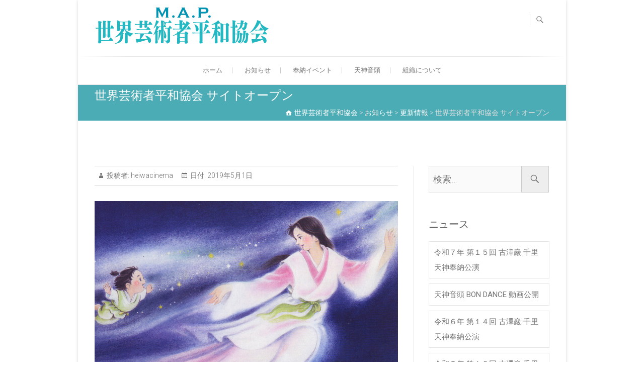

--- FILE ---
content_type: text/html; charset=UTF-8
request_url: http://senritenjin.com/peace/new/
body_size: 32423
content:
<!DOCTYPE html>
<html dir="ltr" lang="ja"
	prefix="og: https://ogp.me/ns#" >
<head>
<meta charset="UTF-8" />
<link rel="profile" href="http://gmpg.org/xfn/11" />
<link rel="pingback" href="http://senritenjin.com/peace/xmlrpc.php" />
<title>世界芸術者平和協会 サイトオープン | 世界芸術者平和協会</title>

		<!-- All in One SEO 4.2.1.1 -->
		<meta name="robots" content="max-image-preview:large" />
		<link rel="canonical" href="http://senritenjin.com/peace/new/" />
		<meta property="og:locale" content="ja_JP" />
		<meta property="og:site_name" content="世界芸術者平和協会 |" />
		<meta property="og:type" content="article" />
		<meta property="og:title" content="世界芸術者平和協会 サイトオープン | 世界芸術者平和協会" />
		<meta property="og:url" content="http://senritenjin.com/peace/new/" />
		<meta property="article:published_time" content="2019-04-30T15:01:12+00:00" />
		<meta property="article:modified_time" content="2019-04-30T15:47:34+00:00" />
		<meta name="twitter:card" content="summary" />
		<meta name="twitter:title" content="世界芸術者平和協会 サイトオープン | 世界芸術者平和協会" />
		<meta name="google" content="nositelinkssearchbox" />
		<script type="application/ld+json" class="aioseo-schema">
			{"@context":"https:\/\/schema.org","@graph":[{"@type":"WebSite","@id":"http:\/\/senritenjin.com\/peace\/#website","url":"http:\/\/senritenjin.com\/peace\/","name":"\u4e16\u754c\u82b8\u8853\u8005\u5e73\u548c\u5354\u4f1a","inLanguage":"ja","publisher":{"@id":"http:\/\/senritenjin.com\/peace\/#organization"}},{"@type":"Organization","@id":"http:\/\/senritenjin.com\/peace\/#organization","name":"\u4e16\u754c\u82b8\u8853\u8005\u5e73\u548c\u5354\u4f1a","url":"http:\/\/senritenjin.com\/peace\/"},{"@type":"BreadcrumbList","@id":"http:\/\/senritenjin.com\/peace\/new\/#breadcrumblist","itemListElement":[{"@type":"ListItem","@id":"http:\/\/senritenjin.com\/peace\/#listItem","position":1,"item":{"@type":"WebPage","@id":"http:\/\/senritenjin.com\/peace\/","name":"\u30db\u30fc\u30e0","url":"http:\/\/senritenjin.com\/peace\/"},"nextItem":"http:\/\/senritenjin.com\/peace\/new\/#listItem"},{"@type":"ListItem","@id":"http:\/\/senritenjin.com\/peace\/new\/#listItem","position":2,"item":{"@type":"WebPage","@id":"http:\/\/senritenjin.com\/peace\/new\/","name":"\u4e16\u754c\u82b8\u8853\u8005\u5e73\u548c\u5354\u4f1a \u30b5\u30a4\u30c8\u30aa\u30fc\u30d7\u30f3","url":"http:\/\/senritenjin.com\/peace\/new\/"},"previousItem":"http:\/\/senritenjin.com\/peace\/#listItem"}]},{"@type":"Person","@id":"http:\/\/senritenjin.com\/peace\/author\/heiwacinema\/#author","url":"http:\/\/senritenjin.com\/peace\/author\/heiwacinema\/","name":"heiwacinema","image":{"@type":"ImageObject","@id":"http:\/\/senritenjin.com\/peace\/new\/#authorImage","url":"http:\/\/0.gravatar.com\/avatar\/625ea33d9861265a0b45a24747950ba5?s=96&d=mm&r=g","width":96,"height":96,"caption":"heiwacinema"}},{"@type":"WebPage","@id":"http:\/\/senritenjin.com\/peace\/new\/#webpage","url":"http:\/\/senritenjin.com\/peace\/new\/","name":"\u4e16\u754c\u82b8\u8853\u8005\u5e73\u548c\u5354\u4f1a \u30b5\u30a4\u30c8\u30aa\u30fc\u30d7\u30f3 | \u4e16\u754c\u82b8\u8853\u8005\u5e73\u548c\u5354\u4f1a","inLanguage":"ja","isPartOf":{"@id":"http:\/\/senritenjin.com\/peace\/#website"},"breadcrumb":{"@id":"http:\/\/senritenjin.com\/peace\/new\/#breadcrumblist"},"author":"http:\/\/senritenjin.com\/peace\/author\/heiwacinema\/#author","creator":"http:\/\/senritenjin.com\/peace\/author\/heiwacinema\/#author","image":{"@type":"ImageObject","@id":"http:\/\/senritenjin.com\/peace\/#mainImage","url":"http:\/\/senritenjin.com\/peace\/wp-content\/uploads\/2017\/11\/top.jpg","width":1172,"height":754,"caption":"Rasstea Mrenn Fantasy"},"primaryImageOfPage":{"@id":"http:\/\/senritenjin.com\/peace\/new\/#mainImage"},"datePublished":"2019-04-30T15:01:12+09:00","dateModified":"2019-04-30T15:47:34+09:00"},{"@type":"Article","@id":"http:\/\/senritenjin.com\/peace\/new\/#article","name":"\u4e16\u754c\u82b8\u8853\u8005\u5e73\u548c\u5354\u4f1a \u30b5\u30a4\u30c8\u30aa\u30fc\u30d7\u30f3 | \u4e16\u754c\u82b8\u8853\u8005\u5e73\u548c\u5354\u4f1a","inLanguage":"ja","headline":"\u4e16\u754c\u82b8\u8853\u8005\u5e73\u548c\u5354\u4f1a \u30b5\u30a4\u30c8\u30aa\u30fc\u30d7\u30f3","author":{"@id":"http:\/\/senritenjin.com\/peace\/author\/heiwacinema\/#author"},"publisher":{"@id":"http:\/\/senritenjin.com\/peace\/#organization"},"datePublished":"2019-04-30T15:01:12+09:00","dateModified":"2019-04-30T15:47:34+09:00","articleSection":"\u66f4\u65b0\u60c5\u5831","mainEntityOfPage":{"@id":"http:\/\/senritenjin.com\/peace\/new\/#webpage"},"isPartOf":{"@id":"http:\/\/senritenjin.com\/peace\/new\/#webpage"},"image":{"@type":"ImageObject","@id":"http:\/\/senritenjin.com\/peace\/#articleImage","url":"http:\/\/senritenjin.com\/peace\/wp-content\/uploads\/2017\/11\/top.jpg","width":1172,"height":754,"caption":"Rasstea Mrenn Fantasy"}}]}
		</script>
		<!-- All in One SEO -->

<link rel='dns-prefetch' href='//fonts.googleapis.com' />
<link rel='dns-prefetch' href='//s.w.org' />
<link rel="alternate" type="application/rss+xml" title="世界芸術者平和協会 &raquo; フィード" href="http://senritenjin.com/peace/feed/" />
<link rel="alternate" type="application/rss+xml" title="世界芸術者平和協会 &raquo; コメントフィード" href="http://senritenjin.com/peace/comments/feed/" />
<link rel="alternate" type="application/rss+xml" title="世界芸術者平和協会 &raquo; 世界芸術者平和協会 サイトオープン のコメントのフィード" href="http://senritenjin.com/peace/new/feed/" />
		<script type="text/javascript">
			window._wpemojiSettings = {"baseUrl":"https:\/\/s.w.org\/images\/core\/emoji\/13.0.1\/72x72\/","ext":".png","svgUrl":"https:\/\/s.w.org\/images\/core\/emoji\/13.0.1\/svg\/","svgExt":".svg","source":{"concatemoji":"http:\/\/senritenjin.com\/peace\/wp-includes\/js\/wp-emoji-release.min.js?ver=5.7.14"}};
			!function(e,a,t){var n,r,o,i=a.createElement("canvas"),p=i.getContext&&i.getContext("2d");function s(e,t){var a=String.fromCharCode;p.clearRect(0,0,i.width,i.height),p.fillText(a.apply(this,e),0,0);e=i.toDataURL();return p.clearRect(0,0,i.width,i.height),p.fillText(a.apply(this,t),0,0),e===i.toDataURL()}function c(e){var t=a.createElement("script");t.src=e,t.defer=t.type="text/javascript",a.getElementsByTagName("head")[0].appendChild(t)}for(o=Array("flag","emoji"),t.supports={everything:!0,everythingExceptFlag:!0},r=0;r<o.length;r++)t.supports[o[r]]=function(e){if(!p||!p.fillText)return!1;switch(p.textBaseline="top",p.font="600 32px Arial",e){case"flag":return s([127987,65039,8205,9895,65039],[127987,65039,8203,9895,65039])?!1:!s([55356,56826,55356,56819],[55356,56826,8203,55356,56819])&&!s([55356,57332,56128,56423,56128,56418,56128,56421,56128,56430,56128,56423,56128,56447],[55356,57332,8203,56128,56423,8203,56128,56418,8203,56128,56421,8203,56128,56430,8203,56128,56423,8203,56128,56447]);case"emoji":return!s([55357,56424,8205,55356,57212],[55357,56424,8203,55356,57212])}return!1}(o[r]),t.supports.everything=t.supports.everything&&t.supports[o[r]],"flag"!==o[r]&&(t.supports.everythingExceptFlag=t.supports.everythingExceptFlag&&t.supports[o[r]]);t.supports.everythingExceptFlag=t.supports.everythingExceptFlag&&!t.supports.flag,t.DOMReady=!1,t.readyCallback=function(){t.DOMReady=!0},t.supports.everything||(n=function(){t.readyCallback()},a.addEventListener?(a.addEventListener("DOMContentLoaded",n,!1),e.addEventListener("load",n,!1)):(e.attachEvent("onload",n),a.attachEvent("onreadystatechange",function(){"complete"===a.readyState&&t.readyCallback()})),(n=t.source||{}).concatemoji?c(n.concatemoji):n.wpemoji&&n.twemoji&&(c(n.twemoji),c(n.wpemoji)))}(window,document,window._wpemojiSettings);
		</script>
		<style type="text/css">
img.wp-smiley,
img.emoji {
	display: inline !important;
	border: none !important;
	box-shadow: none !important;
	height: 1em !important;
	width: 1em !important;
	margin: 0 .07em !important;
	vertical-align: -0.1em !important;
	background: none !important;
	padding: 0 !important;
}
</style>
		<style type="text/css">
	.wp-pagenavi{margin-left:auto !important; margin-right:auto; !important}
	</style>
  <link rel='stylesheet' id='wp-block-library-css'  href='http://senritenjin.com/peace/wp-includes/css/dist/block-library/style.min.css?ver=5.7.14' type='text/css' media='all' />
<link rel='stylesheet' id='parent-style-css'  href='http://senritenjin.com/peace/wp-content/themes/freesia-empire/style.css?ver=5.7.14' type='text/css' media='all' />
<link rel='stylesheet' id='freesiaempire-style-css'  href='http://senritenjin.com/peace/wp-content/themes/freesia-maui/style.css?ver=5.7.14' type='text/css' media='all' />
<link rel='stylesheet' id='freesiaempire_google_fonts-css'  href='//fonts.googleapis.com/css?family=Roboto%3A400%2C300%2C500%2C700&#038;ver=5.7.14' type='text/css' media='all' />
<link rel='stylesheet' id='genericons-css'  href='http://senritenjin.com/peace/wp-content/themes/freesia-empire/genericons/genericons.css?ver=3.4.1' type='text/css' media='all' />
<link rel='stylesheet' id='freesiaempire-responsive-css'  href='http://senritenjin.com/peace/wp-content/themes/freesia-empire/css/responsive.css?ver=5.7.14' type='text/css' media='all' />
<link rel='stylesheet' id='freesiaempire-animate-css'  href='http://senritenjin.com/peace/wp-content/themes/freesia-empire/assets/wow/css/animate.min.css?ver=5.7.14' type='text/css' media='all' />
<link rel='stylesheet' id='wp-pagenavi-style-css'  href='http://senritenjin.com/peace/wp-content/plugins/wp-pagenavi-style/css/css3_purple_glossy.css?ver=1.0' type='text/css' media='all' />
<script type='text/javascript' src='http://senritenjin.com/peace/wp-includes/js/jquery/jquery.min.js?ver=3.5.1' id='jquery-core-js'></script>
<script type='text/javascript' src='http://senritenjin.com/peace/wp-includes/js/jquery/jquery-migrate.min.js?ver=3.3.2' id='jquery-migrate-js'></script>
<script type='text/javascript' src='http://senritenjin.com/peace/wp-content/themes/freesia-empire/js/freesiaempire-main.js?ver=5.7.14' id='freesiaempire-main-js'></script>
<script type='text/javascript' src='http://senritenjin.com/peace/wp-content/themes/freesia-empire/js/freesiaempire-sticky-scroll.js?ver=5.7.14' id='sticky-scroll-js'></script>
<!--[if lt IE 9]>
<script type='text/javascript' src='http://senritenjin.com/peace/wp-content/themes/freesia-empire/js/html5.js?ver=3.7.3' id='html5-js'></script>
<![endif]-->
<script type='text/javascript' src='http://senritenjin.com/peace/wp-content/themes/freesia-empire/assets/wow/js/wow.min.js?ver=5.7.14' id='wow-js'></script>
<script type='text/javascript' src='http://senritenjin.com/peace/wp-content/themes/freesia-empire/assets/wow/js/wow-settings.js?ver=5.7.14' id='wow-settings-js'></script>
<link rel="https://api.w.org/" href="http://senritenjin.com/peace/wp-json/" /><link rel="alternate" type="application/json" href="http://senritenjin.com/peace/wp-json/wp/v2/posts/1" /><link rel="EditURI" type="application/rsd+xml" title="RSD" href="http://senritenjin.com/peace/xmlrpc.php?rsd" />
<link rel="wlwmanifest" type="application/wlwmanifest+xml" href="http://senritenjin.com/peace/wp-includes/wlwmanifest.xml" /> 
<meta name="generator" content="WordPress 5.7.14" />
<link rel='shortlink' href='http://senritenjin.com/peace/?p=1' />
<link rel="alternate" type="application/json+oembed" href="http://senritenjin.com/peace/wp-json/oembed/1.0/embed?url=http%3A%2F%2Fsenritenjin.com%2Fpeace%2Fnew%2F" />
<link rel="alternate" type="text/xml+oembed" href="http://senritenjin.com/peace/wp-json/oembed/1.0/embed?url=http%3A%2F%2Fsenritenjin.com%2Fpeace%2Fnew%2F&#038;format=xml" />
	<style type="text/css">
	 .wp-pagenavi
	{
		font-size:12px !important;
	}
	</style>
		<meta name="viewport" content="width=device-width" />
	<!-- Custom CSS -->
<style type="text/css" media="screen">
#site-branding #site-title, #site-branding #site-description{
				clip: rect(1px, 1px, 1px, 1px);
				position: absolute;
			}</style>

<!-- BEGIN: WP Social Bookmarking Light HEAD --><script>
    (function (d, s, id) {
        var js, fjs = d.getElementsByTagName(s)[0];
        if (d.getElementById(id)) return;
        js = d.createElement(s);
        js.id = id;
        js.src = "//connect.facebook.net/en_US/sdk.js#xfbml=1&version=v2.7";
        fjs.parentNode.insertBefore(js, fjs);
    }(document, 'script', 'facebook-jssdk'));
</script>
<style type="text/css">.wp_social_bookmarking_light{
    border: 0 !important;
    padding: 10px 0 20px 0 !important;
    margin: 0 !important;
}
.wp_social_bookmarking_light div{
    float: left !important;
    border: 0 !important;
    padding: 0 !important;
    margin: 0 5px 0px 0 !important;
    min-height: 30px !important;
    line-height: 18px !important;
    text-indent: 0 !important;
}
.wp_social_bookmarking_light img{
    border: 0 !important;
    padding: 0;
    margin: 0;
    vertical-align: top !important;
}
.wp_social_bookmarking_light_clear{
    clear: both !important;
}
#fb-root{
    display: none;
}
.wsbl_facebook_like iframe{
    max-width: none !important;
}
.wsbl_pinterest a{
    border: 0px !important;
}
</style>
<!-- END: WP Social Bookmarking Light HEAD -->
		<style type="text/css" id="wp-custom-css">
			/*
ここに独自の CSS を追加することができます。

詳しくは上のヘルプアイコンをクリックしてください。
*/
.page-header {
    background-color: #4CACB5;
    padding: 5px 20px;
    position: relative;
    overflow: hidden;}

#site-description {
color: #3B2D89;
}

ul li a, ol li a {
    color: #747474;
    line-height: 2em;
}

hr {
   border-width: 1px 0px 0px 0px; /* 太さ1px */
   border-style: dashed; /* 線種を破線に */
   border-color: gray;   /* 線色を灰色に */
   height: 1px;         /* 高さ(※古いIE用) */
}

h5 {
	font-size: 12px;
	line-height: 27px;
}		</style>
		</head>
<body class="post-template-default single single-post postid-1 single-format-standard  blog-large boxed-layout elementor-default elementor-kit-380">
<div id="page" class="hfeed site">
<!-- Masthead ============================================= -->
<header id="masthead" class="site-header">
	<div class="top-header">
						<div class="container clearfix"><div id="site-branding">				<a href="http://senritenjin.com/peace/" title="世界芸術者平和協会" rel="home"> <img src="http://senritenjin.com/peace/wp-content/uploads/2024/07/heiwa5.png" id="site-logo" alt="世界芸術者平和協会"></a> 
			 <h2 id="site-title"> 				<a href="http://senritenjin.com/peace/" title="世界芸術者平和協会" rel="home"> 世界芸術者平和協会 </a>
				 </h2> <!-- end .site-title --> </div><div class="menu-toggle">      
								<div class="line-one"></div>
								<div class="line-two"></div>
								<div class="line-three"></div>
							</div><div class="header-info clearfix"> </div> <!-- end .header-info -->							<div id="search-toggle" class="header-search"></div>
							<div id="search-box" class="clearfix">
								<form class="search-form" action="http://senritenjin.com/peace/" method="get">
		<input type="search" name="s" class="search-field" placeholder="検索&hellip;" autocomplete="off">
	<button type="submit" class="search-submit"><i class="search-icon"></i></button>
	</form> <!-- end .search-form -->							</div>  <!-- end #search-box -->
						</div> <!-- end .container -->
				</div> <!-- end .top-header -->	<!-- Main Header============================================= -->
	<div id="sticky_header">
		<div class="container clearfix">
			<!-- Main Nav ============================================= -->
									<nav id="site-navigation" class="main-navigation clearfix">
				<button class="menu-toggle-2" aria-controls="primary-menu" aria-expanded="false"></button>
					  	<!-- end .menu-toggle -->
				<ul id="primary-menu" class="menu nav-menu"><li id="menu-item-223" class="menu-item menu-item-type-custom menu-item-object-custom menu-item-home menu-item-223"><a href="http://senritenjin.com/peace">ホーム</a></li>
<li id="menu-item-10" class="menu-item menu-item-type-post_type menu-item-object-page current_page_parent menu-item-10"><a href="http://senritenjin.com/peace/news/">お知らせ</a></li>
<li id="menu-item-172" class="menu-item menu-item-type-post_type menu-item-object-page menu-item-172"><a href="http://senritenjin.com/peace/votive/">奉納イベント</a></li>
<li id="menu-item-674" class="menu-item menu-item-type-custom menu-item-object-custom menu-item-674"><a href="http://senritenjin.com/peace/bon-dance/">天神音頭</a></li>
<li id="menu-item-48" class="menu-item menu-item-type-post_type menu-item-object-page menu-item-48"><a href="http://senritenjin.com/peace/about/">組織について</a></li>
</ul>			</nav> <!-- end #site-navigation -->
					</div> <!-- end .container -->
	</div> <!-- end #sticky_header -->
							<div class="page-header clearfix">
							<div class="container">
																			<h1 class="page-title">世界芸術者平和協会 サイトオープン</h1>
										<!-- .page-title -->
																				<div class="breadcrumb home">
			<!-- Breadcrumb NavXT 7.0.2 -->
<span property="itemListElement" typeof="ListItem"><a property="item" typeof="WebPage" title="Go to 世界芸術者平和協会." href="http://senritenjin.com/peace" class="home" ><span property="name">世界芸術者平和協会</span></a><meta property="position" content="1"></span> &gt; <span property="itemListElement" typeof="ListItem"><a property="item" typeof="WebPage" title="Go to お知らせ." href="http://senritenjin.com/peace/news/" class="post-root post post-post" ><span property="name">お知らせ</span></a><meta property="position" content="2"></span> &gt; <span property="itemListElement" typeof="ListItem"><a property="item" typeof="WebPage" title="Go to the 更新情報 カテゴリー archives." href="http://senritenjin.com/peace/category/new/" class="taxonomy category" ><span property="name">更新情報</span></a><meta property="position" content="3"></span> &gt; <span property="itemListElement" typeof="ListItem"><span property="name" class="post post-post current-item">世界芸術者平和協会 サイトオープン</span><meta property="url" content="http://senritenjin.com/peace/new/"><meta property="position" content="4"></span>		</div> <!-- .breadcrumb -->
								</div> <!-- .container -->
						</div> <!-- .page-header -->
				</header> <!-- end #masthead -->
<!-- Main Page Start ============================================= -->
<div id="content">
<div class="container clearfix">

<div id="primary">
	<main id="main" class="site-main clearfix">
							<article class="post-format format- post-1 post type-post status-publish format-standard has-post-thumbnail hentry category-new clearfix" id="post-1">
								<header class="entry-header">
									<div class="entry-meta">
												<span class="author vcard">投稿者:<a href="http://senritenjin.com/peace/author/heiwacinema/" title="heiwacinema">
						heiwacinema </a></span> <span class="posted-on">日付:<a title="12:01 AM" href="http://senritenjin.com/peace/new/">
						2019年5月1日 </a></span>
											</div> <!-- .entry-meta -->
								</header> <!-- .entry-header -->
				<div class="entry-content">
				<p><img loading="lazy" class="alignnone wp-image-11 size-full" src="http://senritenjin.com/peace/wp-content/uploads/2017/11/top.jpg" alt="Rasstea Mrenn Fantasy" width="1172" height="754" srcset="http://senritenjin.com/peace/wp-content/uploads/2017/11/top.jpg 1172w, http://senritenjin.com/peace/wp-content/uploads/2017/11/top-300x193.jpg 300w, http://senritenjin.com/peace/wp-content/uploads/2017/11/top-768x494.jpg 768w, http://senritenjin.com/peace/wp-content/uploads/2017/11/top-1024x659.jpg 1024w" sizes="(max-width: 1172px) 100vw, 1172px" /></p>
<p>世界芸術者平和協会 のサイトをオープンしました。<br />
奉納公演や映画作り等活動報告をして行きます。<br />
世界平和のご支援のほど よろしくお願い致します。</p>
<div class='wp_social_bookmarking_light'>        <div class="wsbl_hatena_button"><a href="//b.hatena.ne.jp/entry/http://senritenjin.com/peace/new/" class="hatena-bookmark-button" data-hatena-bookmark-title="世界芸術者平和協会 サイトオープン" data-hatena-bookmark-layout="simple-balloon" title="このエントリーをはてなブックマークに追加"> <img src="//b.hatena.ne.jp/images/entry-button/button-only@2x.png" alt="このエントリーをはてなブックマークに追加" width="20" height="20" style="border: none;" /></a><script type="text/javascript" src="//b.hatena.ne.jp/js/bookmark_button.js" charset="utf-8" async="async"></script></div>        <div class="wsbl_facebook_share"><div id="fb-root"></div><fb:share-button href="http://senritenjin.com/peace/new/" type="button_count" ></fb:share-button></div>        <div class="wsbl_facebook_like"><div id="fb-root"></div><fb:like href="http://senritenjin.com/peace/new/" layout="button_count" action="like" width="100" share="false" show_faces="false" ></fb:like></div>        <div class="wsbl_twitter"><a href="https://twitter.com/share" class="twitter-share-button" data-url="http://senritenjin.com/peace/new/" data-text="世界芸術者平和協会 サイトオープン">Tweet</a></div>        <div class="wsbl_line"><a href='http://line.me/R/msg/text/?%E4%B8%96%E7%95%8C%E8%8A%B8%E8%A1%93%E8%80%85%E5%B9%B3%E5%92%8C%E5%8D%94%E4%BC%9A%20%E3%82%B5%E3%82%A4%E3%83%88%E3%82%AA%E3%83%BC%E3%83%97%E3%83%B3%0D%0Ahttp%3A%2F%2Fsenritenjin.com%2Fpeace%2Fnew%2F' title='LINEで送る' rel=nofollow class='wp_social_bookmarking_light_a' ><img src='http://senritenjin.com/peace/wp-content/plugins/wp-social-bookmarking-light/public/images/line88x20.png' alt='LINEで送る' title='LINEで送る' width='88' height='20' class='wp_social_bookmarking_light_img' /></a></div>        <div class="wsbl_pinterest"><a href="//www.pinterest.com/pin/create/button/" data-pin-do="buttonBookmark" data-pin-lang="en"  ></a></div>        <div class="wsbl_pocket"><a href="https://getpocket.com/save" class="pocket-btn" data-lang="en" data-save-url="http://senritenjin.com/peace/new/" data-pocket-count="none" data-pocket-align="left" >Pocket</a><script type="text/javascript">!function(d,i){if(!d.getElementById(i)){var j=d.createElement("script");j.id=i;j.src="https://widgets.getpocket.com/v1/j/btn.js?v=1";var w=d.getElementById(i);d.body.appendChild(j);}}(document,"pocket-btn-js");</script></div></div>
<br class='wp_social_bookmarking_light_clear' />
				</div> <!-- .end entry-content -->
									<footer class="entry-footer"> <span class="cat-links">
						カテゴリー: <a href="http://senritenjin.com/peace/category/new/" rel="category tag">更新情報</a> </span> <!-- .cat-links -->
											</footer> <!-- .entry-meta -->
								</article>
		</main> <!-- #main -->
			<ul class="default-wp-page clearfix">
			<li class="previous">  </li>
			<li class="next"> <a href="http://senritenjin.com/peace/furusaaw-2/" rel="next">令和元年 第１０回 古澤巖 奉納公演 <span class="meta-nav">&rarr;</span></a> </li>
		</ul>
			
<div id="comments" class="comments-area">
			</div> <!-- .comments-area --></div> <!-- #primary -->

<aside id="secondary">
    <aside id="search-2" class="widget widget_search"><form class="search-form" action="http://senritenjin.com/peace/" method="get">
		<input type="search" name="s" class="search-field" placeholder="検索&hellip;" autocomplete="off">
	<button type="submit" class="search-submit"><i class="search-icon"></i></button>
	</form> <!-- end .search-form --></aside>
		<aside id="recent-posts-2" class="widget widget_recent_entries">
		<h2 class="widget-title">ニュース</h2>
		<ul>
											<li>
					<a href="http://senritenjin.com/peace/furusaaw-8/">令和７年 第１５回 古澤巖 千里天神奉納公演</a>
									</li>
											<li>
					<a href="http://senritenjin.com/peace/bon-dance/">天神音頭 BON DANCE 動画公開</a>
									</li>
											<li>
					<a href="http://senritenjin.com/peace/furusaaw-7/">令和６年 第１４回 古澤巖 千里天神奉納公演</a>
									</li>
											<li>
					<a href="http://senritenjin.com/peace/furusaaw-6/">令和５年  第１３回 古澤巖 千里天神奉納公演</a>
									</li>
											<li>
					<a href="http://senritenjin.com/peace/furusaaw-5/">令和４年  第１２回 古澤巖 千里天神奉納公演</a>
									</li>
					</ul>

		</aside><aside id="archives-2" class="widget widget_archive"><h2 class="widget-title">アーカイブ</h2>
			<ul>
					<li><a href='http://senritenjin.com/peace/2025/06/'>2025年6月</a></li>
	<li><a href='http://senritenjin.com/peace/2024/06/'>2024年6月</a></li>
	<li><a href='http://senritenjin.com/peace/2024/05/'>2024年5月</a></li>
	<li><a href='http://senritenjin.com/peace/2023/06/'>2023年6月</a></li>
	<li><a href='http://senritenjin.com/peace/2022/06/'>2022年6月</a></li>
	<li><a href='http://senritenjin.com/peace/2021/06/'>2021年6月</a></li>
	<li><a href='http://senritenjin.com/peace/2019/05/'>2019年5月</a></li>
			</ul>

			</aside><aside id="categories-2" class="widget widget_categories"><h2 class="widget-title">カテゴリー</h2>
			<ul>
					<li class="cat-item cat-item-5"><a href="http://senritenjin.com/peace/category/furusawa/">古澤巌奉納公演</a> (6)
</li>
	<li class="cat-item cat-item-10"><a href="http://senritenjin.com/peace/category/bondance/">天神音頭</a> (1)
</li>
	<li class="cat-item cat-item-7"><a href="http://senritenjin.com/peace/category/event/">奉納イベント</a> (6)
</li>
	<li class="cat-item cat-item-4"><a href="http://senritenjin.com/peace/category/new/">更新情報</a> (1)
</li>
			</ul>

			</aside></aside> <!-- #secondary -->
</div>
<!-- end .container -->
</div>
<!-- end #content -->
<!-- Footer Start ============================================= -->
<footer id="colophon" class="site-footer clearfix">
		<div class="widget-wrap">
		<div class="container">
			<div class="widget-area clearfix">
			<div class="column-4"><aside id="nav_menu-3" class="widget widget_nav_menu"><h3 class="widget-title">コンテンツ</h3><div class="menu-main-container"><ul id="menu-main-1" class="menu"><li class="menu-item menu-item-type-custom menu-item-object-custom menu-item-home menu-item-223"><a href="http://senritenjin.com/peace">ホーム</a></li>
<li class="menu-item menu-item-type-post_type menu-item-object-page current_page_parent menu-item-10"><a href="http://senritenjin.com/peace/news/">お知らせ</a></li>
<li class="menu-item menu-item-type-post_type menu-item-object-page menu-item-172"><a href="http://senritenjin.com/peace/votive/">奉納イベント</a></li>
<li class="menu-item menu-item-type-custom menu-item-object-custom menu-item-674"><a href="http://senritenjin.com/peace/bon-dance/">天神音頭</a></li>
<li class="menu-item menu-item-type-post_type menu-item-object-page menu-item-48"><a href="http://senritenjin.com/peace/about/">組織について</a></li>
</ul></div></aside></div><!-- end .column4  --><div class="column-4"><!-- Contact Us ============================================= --><aside id="freesiaempire_contact_widgets-2" class="widget widget_contact">		<h3 class="widget-title">世界芸術者平和協会</h3> <!-- end .widget-title -->
				<ul>
						<li class="address"><a href="" title="大阪府 豊中市 上新田1-17-1 （上新田天神社内）" target="_blank">大阪府 豊中市 上新田1-17-1 （上新田天神社内）</a></li>
						<li class="phone-number"><a href="tel:0668345123" title="06-6834-5123">06-6834-5123</a></li>
					</ul>
	</aside><!-- end .contact_widget --></div><!--end .column4  --><div class="column-4"><aside id="text-2" class="widget widget_text"><h3 class="widget-title">リンク</h3>			<div class="textwidget"><p><a href="https://www.youtube.com/channel/UCvMc0brDZhayjfBk1vD6qJg/featured" target="_blank" rel="noopener">世界芸術者平和協会 YouTube</a></p>
<p><a href="http://senritenjin.com" target="_blank" rel="noopener">千里の天神さん（上新田天神社）</a></p>
</div>
		</aside></div><!--end .column4  --><div class="column-4"><aside id="meta-3" class="widget widget_meta"><h3 class="widget-title">メタ情報</h3>
		<ul>
						<li><a href="http://senritenjin.com/peace/wp-login.php">ログイン</a></li>
			<li><a href="http://senritenjin.com/peace/feed/">投稿フィード</a></li>
			<li><a href="http://senritenjin.com/peace/comments/feed/">コメントフィード</a></li>

			<li><a href="https://ja.wordpress.org/">WordPress.org</a></li>
		</ul>

		</aside></div><!--end .column4-->			</div> <!-- end .widget-area -->
		</div> <!-- end .container -->
	</div> <!-- end .widget-wrap -->
		<div class="site-info">
		<div class="container">
						<div class="copyright">&copy; 2026 				<a title="世界芸術者平和協会" target="_blank" href="http://senritenjin.com/peace/">世界芸術者平和協会</a> | 
								
								Powered by: <a title="WordPress" target="_blank" href="http://wordpress.org">WordPress</a> | Direction by <a href="https://maui-j.net/" target="_blank">Design Studio MAUI</a>
							</div>
			
			<div style="clear:both;"></div>
		</div> <!-- end .container -->
	</div> <!-- end .site-info -->
		<div class="go-to-top"><a title="Go to Top" href="#masthead"></a></div> <!-- end .go-to-top -->
	</footer> <!-- end #colophon -->
</div> <!-- end #page -->

<!-- BEGIN: WP Social Bookmarking Light FOOTER -->    <script>!function(d,s,id){var js,fjs=d.getElementsByTagName(s)[0],p=/^http:/.test(d.location)?'http':'https';if(!d.getElementById(id)){js=d.createElement(s);js.id=id;js.src=p+'://platform.twitter.com/widgets.js';fjs.parentNode.insertBefore(js,fjs);}}(document, 'script', 'twitter-wjs');</script>
    <script type="text/javascript" async deferdata-pin-hover=&quot;true&quot;0
            src="//assets.pinterest.com/js/pinit.js"></script><!-- END: WP Social Bookmarking Light FOOTER -->
<script type='text/javascript' src='http://senritenjin.com/peace/wp-content/themes/freesia-empire/js/jquery.cycle.all.js?ver=3.0.3' id='jquery_cycle_all-js'></script>
<script type='text/javascript' id='freesiaempire_slider-js-extra'>
/* <![CDATA[ */
var freesiaempire_slider_value = {"transition_effect":"fade","transition_delay":"4000","transition_duration":"1000"};
/* ]]> */
</script>
<script type='text/javascript' src='http://senritenjin.com/peace/wp-content/themes/freesia-empire/js/freesiaempire-slider-setting.js?ver=5.7.14' id='freesiaempire_slider-js'></script>
<script type='text/javascript' src='http://senritenjin.com/peace/wp-content/themes/freesia-empire/js/navigation.js?ver=5.7.14' id='freesiaempire-navigation-js'></script>
<script type='text/javascript' src='http://senritenjin.com/peace/wp-content/themes/freesia-empire/js/freesiaempire-quote-slider.js?ver=4.2.2' id='freesiaempire-quote-slider-js'></script>
<script type='text/javascript' src='http://senritenjin.com/peace/wp-includes/js/wp-embed.min.js?ver=5.7.14' id='wp-embed-js'></script>
</body>
</html>

--- FILE ---
content_type: text/css
request_url: http://senritenjin.com/peace/wp-content/themes/freesia-maui/style.css?ver=5.7.14
body_size: 179
content:
/*
Theme Name:  freesia-maui
Description: freesia-empire を利用した子テーマです。
Template: freesia-empire
*/


html, body, div, a, ul, li {
list-style-type: none;
}



--- FILE ---
content_type: text/css
request_url: http://senritenjin.com/peace/wp-content/themes/freesia-empire/css/responsive.css?ver=5.7.14
body_size: 11307
content:
/* Responsive Styles
================================================== */

/* All size smaller than 1301 */
@media only screen and (max-width: 1300px) {
	.container,
	.boxed-layout #page,
	.boxed-layout-small #page {
		max-width: 970px;
	}
	.boxed-layout .container,
	.boxed-layout-small .container {
		max-width: 904px;
	}
	.four-column-full-width {
		width: 33.33%;
	}
}

/* All size smaller than 1024
================================================== */
@media only screen and (max-width: 1023px) {
	.container,
	.boxed-layout #page,
	.boxed-layout-small #page,
	#site-title a img {
		width: 708px;
	}
	.boxed-layout #page,
	.boxed-layout-small #page {
		overflow: hidden;
	}
	.boxed-layout .container,
	.boxed-layout-small .container,
	.boxed-layout #site-title a img {
		width: 668px;
	}
	.main-slider .image-slider {
		padding: 15% 0;
	}
	.main-slider .image-slider,
	.parallax_content,
	.testimonial_bg {
		background-attachment: scroll;
	}
	.widget-sub-title {
		padding: 0 20px;
		margin-bottom: 50px;
	}
	.widget-title,
	.our_feature h2 {
		font-size: 22px;
		line-height: 30px;	
	}
	.slider-content .slider-title a {
		font-size: 24px;
		line-height: 31px;
	}
	.slider-content .slider-text h3 {
		font-size: 15px;
		line-height: 22px;
	}
	.slider-buttons {
		margin-top: 0;
	}
	.slider-content .btn-default {
		font-size: 13px;
		line-height: 28px;
		margin: 10px 5px 20px;
		padding: 4px 12px;
	}
	.slider-content .btn-default span {
		font-size: 16px;
		line-height: 28px;
		margin-left: 12px;
		padding: 6px 0 8px 16px;
	}
	a.slider-prev {
		left: 10px;
	}
	a.slider-next {
		right: 10px;
	}
	.multimedia-content {
		width: 90%;
	}
	.min_slider {
    	width: 660px;
	}
	#primary,
	#secondary {
		margin-bottom: 50px;
		padding: 0px;
		float: none;
		width: 100%;
		border: none;
	}
	.left-sidebar-layout #primary {
		float: none;
		padding-left: 0px;
	}
	.left-sidebar-layout #secondary {
		float: none;
		padding-right: 0px;
		border: none;
	}
	.no-sidebar-layout #main {
		margin: 0 ;
		width: 100%;
	}
	/* ----- Column ----- */
	.column {
		margin: 0 -15px;
	}
	.two-column,
	.three-column,
	.four-column {
		padding: 0  15px 40px;
	}
	.two-column,
	.four-column,
	.three-column,
	.four-column-full-width,
	.business-sidebar .three-column,
	.boxed-layout-small .four-column-full-width {
		width: 50%;
	}
	.widget_about_us .two-column,
	.widget_latest_blog .two-column {
		padding: 0 0 30px;
		width: 100%;
	}
	.three-column:nth-child(3n+4),
	.four-column:nth-child(4n+5),
	.column-2:nth-child(2n+3),
	.column-3:nth-child(3n+4),
	.column-4:nth-child(4n+5) {
 		clear: none;
	}
	.three-column:nth-child(2n+3),
	.four-column:nth-child(2n+3) {
 		clear: both;
	}

	#colophon .widget-area {
		margin: 0;
		display: block;
	}
	#colophon .column-1,
	#colophon .column-2,
	#colophon .column-3,
	#colophon .column-4 {
		border-right: none;
		width: 100%;
		float: none;
		padding: 0;
		display: block;
	}
}

/* All Mobile Screen ( smaller than 768px )
================================================== */
@media only screen and (max-width: 767px) {

	.container,
	.boxed-layout #page,
	.boxed-layout-small #page {
		width: 460px;
	}
	.boxed-layout .container,
	.boxed-layout-small .container {
		width: 440px;
	}
	.comments-title,
	#respond h3#reply-title {
		font-size: 26px;
		line-height: 32px;
	}
	#main h1,
	#main h2,
	#main h3,
	#main h4,
	#main h5,
	#main h6 {
		padding-bottom: 10px;
	}
	hr {
		margin-bottom: 30px;
	}
	input[type="text"],
	input[type="email"],
	input[type="search"],
	input[type="password"],
	textarea,
	input[type="reset"],
	input[type="button"],
	input[type="submit"] {
		margin-bottom: 20px;
	}
	input.s {
		margin: 0;
	}	
	.boxed-layout #colophon,
	.boxed-layout-small #colophon {
		margin-bottom: 20px;
	}
	.sticky-margin {
		margin: 0px;
	}
	#site-branding,
	#site-title a img {
		max-width: 420px;
	}
	.boxed-layout #site-branding,
	.boxed-layout #site-title a img,
	.boxed-layout-small #site-branding,
	.boxed-layout-small #site-title a img {
		max-width: 400px;
	}
	#site-description,
	.header-info {
		display: none;
	}
	.header-search,
	.header-search-x {
		display: none;
	}
	.header-social-block {
		border: none;
		float: left;
	}
	/* ----- Responsive Navigation ----- */
	#sticky_header {
		position: relative !important;
	}
	.menu-toggle {
		display: block;
		background-color: rgba(0, 0, 0, 0);
		font-size: 0;
		border: 0 none;
		padding: 0;
		color: #666;
		width: 32px;
		float: right;
		margin-top: 25px;
		cursor: pointer;
	}
    .line-one, .line-two, .line-three {
		backface-visibility: hidden;
		display: block;
		height: 3px;
		margin: 5px auto;
			-webkit-transition: all 0.3s;
	    	-moz-transition: 	all 0.3s;
	    	-o-transition: 		all 0.3s;
    	transition: 		all 0.3s;
		width: 100%;
	}
	.menu-toggle.on .line-one {
			-moz-transform: rotate(-45deg) translate(-5px, 5px);
	        -o-transform: rotate(-45deg) translate(-5px, 5px);
	        -webkit-transform: rotate(-45deg) translate(-5px, 5px);
    	transform: rotate(-45deg) translate(-5px, 5px);
	}
	.menu-toggle.on .line-two {
		opacity: 0;
			-moz-opacity: 0;
			filter:alpha(opacity=0);
	}
	.menu-toggle.on .line-three {
			-moz-transform: rotate(45deg) translate(-6px, -6px);
	        -o-transform: rotate(45deg) translate(-6px, -6px);
	        -webkit-transform: rotate(45deg) translate(-6px, -6px);
    	transform: rotate(45deg) translate(-6px, -6px);
	}
	.navbar-right {
		clear: both;
		float: none;
	}
	.menu {
		display: none;
	}
	.widget_nav_menu .menu {
		display: block;
	}
	.toggled-on .menu {
		display: block;
	}
	.main-navigation {
		float: none;
	}
	.main-navigation > ul > li {
		position: inherit;
		width: 100%;
		border-top: 1px dotted #ddd;
		margin-left: 0;
	}
	.main-navigation > ul > li::before {
		border-right: none;
	}
	.main-navigation a {
		float: none;
		padding: 10px 0;
		height: inherit;
	}

	/* ----- Dropdown ----- */
	.main-navigation ul li:hover ul {
	  	top: auto;
	}
	.main-navigation ul li ul {
	  	top: auto;
	  	width: 100%;
	  	left: 40px;
	  	display: block;
		opacity: 1;
		-moz-opacity: 1;
		filter:alpha(opacity=100);
	  	visibility:visible;
	  	position: static;
	  	box-shadow: none;
	}
	.main-navigation ul li ul li {
		float: none;
		margin: 0;
		position: relative;
	    text-align: left;
	    width: 100%;
	    z-index: 1;
	    display: block;
		opacity: 1;
		-moz-opacity: 1;
		filter:alpha(opacity=100);
	  	visibility:visible;
	}
	.main-navigation ul li ul li {
    	border-top: 1px dotted #ddd;
	}
	.main-navigation ul li ul li::before {
		position: static;
	}
	.main-navigation ul li ul li ul {
		left: 160px;
		display: block;
		opacity: 1;
		-moz-opacity: 1;
		filter:alpha(opacity=100);
	  	visibility:visible;
	}
	#site-navigation ul ul ul a {
		padding-left: 40px;
	}
	.main-navigation ul ul li:hover ul {
		top: 0;
		display: block;
	  	opacity: 1;
		-moz-opacity: 1;
		filter:alpha(opacity=100);
	  	visibility:visible;
	}
	.main-slider .image-slider {
		padding: 15% 0;
	}
	.slider-content {
		width: 100%;
	}
	.slider-content {
		margin: 0px;
	}
	.page-header {
		padding: 10px 20px;
	}
	#content {
		padding-top: 50px;
	}
	/* ----- Column ----- */
	.column {
		margin: 0;
	}
	.two-column,
	.three-column {
		padding: 0 0 30px;
		width: 100%;
	}
	.four-column-full-width,
	.boxed-layout-small .four-column-full-width,
	#primary .three-column, 
	#primary .four-column-full-width, 
	#primary .four-column {
		margin: 0;
		width: 100%;
	}
	.widget_team .column {
		margin: 0 -10px;
	}
	.four-column {
		padding: 0 10px 30px;
		width: 50%;
	}
	.three-column:nth-child(2n+3) {
 		clear: none;
	}
	#main .post {
		padding-bottom: 40px;
	}
	.small_image_blog .post-featured-image {
		width: 100%;
	}
	#main .sticky {
		padding: 10px 10px 0;
		margin-bottom: 40px;
	}
	#wp_page_numbers,
	.wp-pagenavi,
	#main ul.default-wp-page,
	.pagination {
		margin-bottom: 40px;
	}
	#wp_page_numbers ul li.page_info,
	.wp-pagenavi .pages {
		display: none;
	}
	.widget {
		margin-bottom: 40px;
	}
	.widget_custom-tagcloud {
		margin-bottom: 32px;
	}
	.widget_posts {
		margin-bottom: 20px;
	}
	.our_feature,
	.widget_parallax,
	.widget_about_us,
	.widget_portfolio,
	.widget_tf_section,
	.widget_team,
	.widget_latest_blog,
	.widget_multimedia,
	.widget_testimonial,
	.widget_client,
	.widget_newsletterwidget {
		margin-bottom: 0;
	}
	.our_feature {
		padding: 70px 0 40px;
	}
	.parallax_content {
		padding: 50px 0 30px;
	}
	.widget_about_us .container {
		padding: 70px 0 10px;
	}
	.widget_portfolio .four-column-full-width:first-child {
		padding: 60px 40px
	}
	.widget_tf_section .container {
		padding: 70px 0 20px;
	}
	.tf_section-content {
		padding-bottom: 10px;
	}
	.widget_multimedia {
		padding: 50px 0 80px;
	}
	.widget_latest_blog {
		padding: 60px 0 0;
	}
	.widget_team {
		padding: 70px 0 30px
	}
	.testimonial_bg {
		padding: 30px 0;
	}
	.widget_tf_section .tf_section-content,
	.widget_tf_section .tf-section-image {
		float: none;
		width: 100%;
		text-align: center;
	}
	.widget_tf_section .tf-section-image figure {
		text-align: center;
		padding: 0 5%;
	}
	.widget_tf_section .tf-section-image figure img {
		max-height: 250px;
	}
	.min_slider,
	#primary .min_slider {
    	width: 440px;
	}
	.testimonials .quote img {
		position: relative;
	}
	.quote {
		padding: 10px;
		width: 100%;
	}
	.tnp-widget .tnp-field {
		width: auto;
	}
	#colophon .widget_posts {
		margin-bottom: 20px;
	}
	.site-info .social-links,
	.site-info .copyright {
		float: none;
		width: 100%;
	}
	.site-info .social-links ul {
		text-align: center;
		float: none;
		margin: 0;
	}
	.site-info .social-links ul li {
		display: inline-block;
		float: none;
	}
	.site-info .copyright {
		padding-top: 20px;
		text-align: center;
	}
}

/* All Mobile Screen ( smaller than 481px )
================================================== */
@media only screen and (max-width: 480px) {
	.container,
	.boxed-layout #page,
	.boxed-layout-small #page {
		width: 300px;
	}
	.boxed-layout .container,
	.boxed-layout-small .container {
		width: 280px;
	}
	.boxed-layout #colophon,
	.boxed-layout-small #colophon {
		margin-bottom: 10px;
	}
	#site-branding {
		margin-bottom: 13px;
		margin-top: 13px;
		max-width: 265px;
	}
	#site-title a img {
		max-width: 265px;
	}
	.boxed-layout #site-branding,
	.boxed-layout #site-title a img,
	.boxed-layout-small #site-branding,
	.boxed-layout-small #site-title a img {
		max-width: 240px;
	}

	/* ----- Column ----- */
	.column {
		margin: 0;
	}
	.widget_team .column {
		margin: 0;
	}
	.four-column {
		padding: 0 0 30px;
		width: 100%;
	}
	.four-column:nth-child(2n+3) {
		clear: none;
	}
	#main .sticky {
		padding: 15px 15px 0;
	}
	.btn-default {
		padding: 6px 18px;
		font-size: 13px;
	}
	.widget-highlighted-sub-title {
		font-size: 16px;
		line-height: 23px;
	}
	.boxed-layout .portfolio-content p,
	.boxed-layout-small .portfolio-content p {
		display: none;
	}
	.widget_latest_blog .blog-img,
	.widget_latest_blog .blog-content {
		width: 100%;
		padding: 0px;
	}
	.min_slider,
	#primary .min_slider {
    	width: 220px;
	}
}

/* All Mobile ( smaller than 320px )
================================================== */
@media only screen and (max-width: 319px) {
	.container,
	.boxed-layout #page,
	.boxed-layout .container,
	.boxed-layout-small #page,
	.boxed-layout-small .container {
		width: 96%;
	}
}

--- FILE ---
content_type: text/css
request_url: http://senritenjin.com/peace/wp-content/plugins/wp-pagenavi-style/css/css3_purple_glossy.css?ver=1.0
body_size: 2014
content:
.wp-pagenavi {
	padding: 10px 20px 10px !important;
	display:block !important;
	clear:both !important;
}
.wp-pagenavi a ,.wp-pagenavi span.pages, .wp-pagenavi span.extend {
		color:#333333 !important;
		text-shadow:0px 1px #F6F6F6 !important;
		padding:6px 9px 6px 9px !important;
		border:solid 1px #B6B6B6 !important;
		box-shadow:0px 1px #EFEFEF !important;
		-moz-box-shadow:0px 1px #EFEFEF !important;
		-webkit-box-shadow:0px 1px #EFEFEF !important;
		background:#E6E6E6 !important;
		background:-moz-linear-gradient(top,#FFFFFF 1px,#F3F3F3 1px,#E6E6E6) !important;
		background:-webkit-gradient(linear,0 0,0 100%,color-stop(0.02,#FFFFFF),color-stop(0.02,#F3F3F3),color-stop(1,#E6E6E6)) !important;
		font-size:12px !important;
		margin-right:3px !important;
		text-decoration:none !important;
}	
.wp-pagenavi a:hover {
		color:#fff !important;
		text-shadow:0px 1px #7955AB !important;
		border-color:#6F4DA0 !important;
		background:#9168C9 !important;
		background:-moz-linear-gradient(top,#DFBEFA 1px,#B088E7 1px,#9168C9) !important;
		background:-webkit-gradient(linear,0 0,0 100%,color-stop(0.02,#DFBEFA),color-stop(0.02,#B088E7),color-stop(1,#9168C9)) !important;
		color:#FFFFFF !important;
		box-shadow:0px 1px #E7E7E7 !important;
		-moz-box-shadow:0px 1px #E7E7E7 !important;
		-webkit-box-shadow:0px 1px #E7E7E7 !important;

}
 .wp-pagenavi span.current{
		padding:6px 9px 6px 9px !important;
		border:solid 1px #DCDCDC !important;
		color:#fff !important;
		box-shadow:0px 1px #E7E7E7 !important;
		-moz-box-shadow:0px 1px #E7E7E7 !important;
		-webkit-box-shadow:0px 1px #E7E7E7 !important;
		margin-right:3px !important;
		text-shadow:0px 1px #7955AB !important;
		border-color:#6F4DA0 !important;
		background:#9168C9 !important;
		background:-moz-linear-gradient(top,#DFBEFA 1px,#B088E7 1px,#9168C9) !important;
		background:-webkit-gradient(linear,0 0,0 100%,color-stop(0.02,#DFBEFA),color-stop(0.02,#B088E7),color-stop(1,#9168C9)) !important;
}